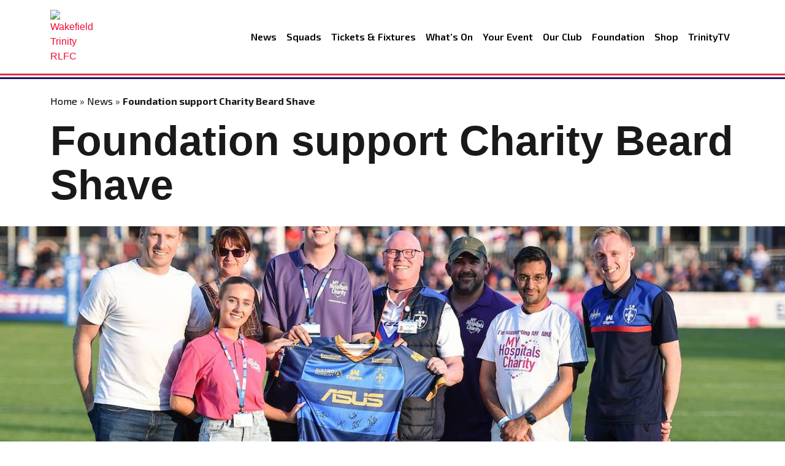

--- FILE ---
content_type: text/html; charset=UTF-8
request_url: https://wakefieldtrinity.com/foundation-support-charity-beard-shave/
body_size: 7652
content:
<!doctype html>
<html lang="en-GB" class="h-100">
<head>
	<meta charset="UTF-8" />
	<meta name="viewport" content="width=device-width, initial-scale=1" />
	<meta name='robots' content='index, follow, max-image-preview:large, max-snippet:-1, max-video-preview:-1' />
<script id="cookieyes" type="text/javascript" src="https://cdn-cookieyes.com/client_data/a4550d6d5fb4757bb7626c75/script.js"></script>
	<!-- This site is optimized with the Yoast SEO plugin v26.4 - https://yoast.com/wordpress/plugins/seo/ -->
	<title>Foundation support Charity Beard Shave - Wakefield Trinity RLFC</title>
	<link rel="canonical" href="https://wakefieldtrinity.com/foundation-support-charity-beard-shave/" />
	<meta property="og:locale" content="en_GB" />
	<meta property="og:type" content="article" />
	<meta property="og:title" content="Foundation support Charity Beard Shave - Wakefield Trinity RLFC" />
	<meta property="og:description" content="Wakefield Trinity Community Foundation is delighted to be continuing our partnership with MY Hospitals Charity and The Yorkshire Broker on an upcoming fundraiser. Following recent work with both partners, the Foundation is pleased to be working with both organisations further on a charity beard shave untaken by Commercial Director of the Yorkshire Broker, Phil Hodgson, [&hellip;]" />
	<meta property="og:url" content="https://wakefieldtrinity.com/foundation-support-charity-beard-shave/" />
	<meta property="og:site_name" content="Wakefield Trinity RLFC" />
	<meta property="article:publisher" content="https://www.facebook.com/wakefieldtrinityrl/" />
	<meta property="article:published_time" content="2023-09-07T08:02:34+00:00" />
	<meta property="article:modified_time" content="2023-09-16T16:18:10+00:00" />
	<meta property="og:image" content="https://wakefieldtrinity.com/wp-content/uploads/2023/09/7-7-23-Wakefield-Trinity-vs-Wigan-Warriors-162-2.jpg" />
	<meta property="og:image:width" content="1200" />
	<meta property="og:image:height" content="799" />
	<meta property="og:image:type" content="image/jpeg" />
	<meta name="author" content="Adam Hughes" />
	<meta name="twitter:card" content="summary_large_image" />
	<meta name="twitter:creator" content="@WTrinityRL" />
	<meta name="twitter:site" content="@WTrinityRL" />
	<meta name="twitter:label1" content="Written by" />
	<meta name="twitter:data1" content="Adam Hughes" />
	<meta name="twitter:label2" content="Estimated reading time" />
	<meta name="twitter:data2" content="2 minutes" />
	<script type="application/ld+json" class="yoast-schema-graph">{"@context":"https://schema.org","@graph":[{"@type":"Article","@id":"https://wakefieldtrinity.com/foundation-support-charity-beard-shave/#article","isPartOf":{"@id":"https://wakefieldtrinity.com/foundation-support-charity-beard-shave/"},"author":{"name":"Adam Hughes","@id":"https://wakefieldtrinity.com/#/schema/person/b75c543bda8738950f22ea9ec4d75958"},"headline":"Foundation support Charity Beard Shave","datePublished":"2023-09-07T08:02:34+00:00","dateModified":"2023-09-16T16:18:10+00:00","mainEntityOfPage":{"@id":"https://wakefieldtrinity.com/foundation-support-charity-beard-shave/"},"wordCount":319,"publisher":{"@id":"https://wakefieldtrinity.com/#organization"},"image":{"@id":"https://wakefieldtrinity.com/foundation-support-charity-beard-shave/#primaryimage"},"thumbnailUrl":"https://wakefieldtrinity.com/wp-content/uploads/2023/09/7-7-23-Wakefield-Trinity-vs-Wigan-Warriors-162-2.jpg","articleSection":["News"],"inLanguage":"en-GB"},{"@type":"WebPage","@id":"https://wakefieldtrinity.com/foundation-support-charity-beard-shave/","url":"https://wakefieldtrinity.com/foundation-support-charity-beard-shave/","name":"Foundation support Charity Beard Shave - Wakefield Trinity RLFC","isPartOf":{"@id":"https://wakefieldtrinity.com/#website"},"primaryImageOfPage":{"@id":"https://wakefieldtrinity.com/foundation-support-charity-beard-shave/#primaryimage"},"image":{"@id":"https://wakefieldtrinity.com/foundation-support-charity-beard-shave/#primaryimage"},"thumbnailUrl":"https://wakefieldtrinity.com/wp-content/uploads/2023/09/7-7-23-Wakefield-Trinity-vs-Wigan-Warriors-162-2.jpg","datePublished":"2023-09-07T08:02:34+00:00","dateModified":"2023-09-16T16:18:10+00:00","breadcrumb":{"@id":"https://wakefieldtrinity.com/foundation-support-charity-beard-shave/#breadcrumb"},"inLanguage":"en-GB","potentialAction":[{"@type":"ReadAction","target":["https://wakefieldtrinity.com/foundation-support-charity-beard-shave/"]}]},{"@type":"ImageObject","inLanguage":"en-GB","@id":"https://wakefieldtrinity.com/foundation-support-charity-beard-shave/#primaryimage","url":"https://wakefieldtrinity.com/wp-content/uploads/2023/09/7-7-23-Wakefield-Trinity-vs-Wigan-Warriors-162-2.jpg","contentUrl":"https://wakefieldtrinity.com/wp-content/uploads/2023/09/7-7-23-Wakefield-Trinity-vs-Wigan-Warriors-162-2.jpg","width":1200,"height":799,"caption":"Wakefield, England - 7th July 2023 - Wakefield Trinity Community. Betfred Super League , Wakefield Trinity vs Wigan Warriors at Be Well Support Stadium, Wakefield, UK"},{"@type":"BreadcrumbList","@id":"https://wakefieldtrinity.com/foundation-support-charity-beard-shave/#breadcrumb","itemListElement":[{"@type":"ListItem","position":1,"name":"Home","item":"https://wakefieldtrinity.com/"},{"@type":"ListItem","position":2,"name":"News","item":"https://wakefieldtrinity.com/news/"},{"@type":"ListItem","position":3,"name":"Foundation support Charity Beard Shave"}]},{"@type":"WebSite","@id":"https://wakefieldtrinity.com/#website","url":"https://wakefieldtrinity.com/","name":"Wakefield Trinity RLFC","description":"","publisher":{"@id":"https://wakefieldtrinity.com/#organization"},"potentialAction":[{"@type":"SearchAction","target":{"@type":"EntryPoint","urlTemplate":"https://wakefieldtrinity.com/?s={search_term_string}"},"query-input":{"@type":"PropertyValueSpecification","valueRequired":true,"valueName":"search_term_string"}}],"inLanguage":"en-GB"},{"@type":"Organization","@id":"https://wakefieldtrinity.com/#organization","name":"Wakefield Trinity RLFC","url":"https://wakefieldtrinity.com/","logo":{"@type":"ImageObject","inLanguage":"en-GB","@id":"https://wakefieldtrinity.com/#/schema/logo/image/","url":"https://wakefieldtrinity.com/wp-content/uploads/2022/09/nav_logo.png","contentUrl":"https://wakefieldtrinity.com/wp-content/uploads/2022/09/nav_logo.png","width":2138,"height":2501,"caption":"Wakefield Trinity RLFC"},"image":{"@id":"https://wakefieldtrinity.com/#/schema/logo/image/"},"sameAs":["https://www.facebook.com/wakefieldtrinityrl/","https://x.com/WTrinityRL","https://www.youtube.com/watch?v=ppGKeOXhkmE","https://www.instagram.com/wtrinityrl/?hl=en"]},{"@type":"Person","@id":"https://wakefieldtrinity.com/#/schema/person/b75c543bda8738950f22ea9ec4d75958","name":"Adam Hughes","image":{"@type":"ImageObject","inLanguage":"en-GB","@id":"https://wakefieldtrinity.com/#/schema/person/image/","url":"https://secure.gravatar.com/avatar/c4bf2f0b9fc486e8649c8cbb21cecdb0dc064ba91b3cff07ff9665c42d595d1c?s=96&d=mm&r=g","contentUrl":"https://secure.gravatar.com/avatar/c4bf2f0b9fc486e8649c8cbb21cecdb0dc064ba91b3cff07ff9665c42d595d1c?s=96&d=mm&r=g","caption":"Adam Hughes"}}]}</script>
	<!-- / Yoast SEO plugin. -->


<link rel='dns-prefetch' href='//challenges.cloudflare.com' />
<link rel='dns-prefetch' href='//cdn.jsdelivr.net' />
<style id='wp-img-auto-sizes-contain-inline-css' type='text/css'>
img:is([sizes=auto i],[sizes^="auto," i]){contain-intrinsic-size:3000px 1500px}
/*# sourceURL=wp-img-auto-sizes-contain-inline-css */
</style>

<link rel='stylesheet' id='wp-block-library-css' href='https://wakefieldtrinity.com/wp-includes/css/dist/block-library/style.min.css?ver=6.9' type='text/css' media='all' />
<style id='wp-block-library-inline-css' type='text/css'>
/*wp_block_styles_on_demand_placeholder:696d738000139*/
/*# sourceURL=wp-block-library-inline-css */
</style>
<style id='classic-theme-styles-inline-css' type='text/css'>
/*! This file is auto-generated */
.wp-block-button__link{color:#fff;background-color:#32373c;border-radius:9999px;box-shadow:none;text-decoration:none;padding:calc(.667em + 2px) calc(1.333em + 2px);font-size:1.125em}.wp-block-file__button{background:#32373c;color:#fff;text-decoration:none}
/*# sourceURL=/wp-includes/css/classic-themes.min.css */
</style>
<link rel='stylesheet' id='contact-form-7-css' href='https://wakefieldtrinity.com/wp-content/plugins/contact-form-7/includes/css/styles.css?ver=6.1.3' type='text/css' media='all' />
<link rel='stylesheet' id='votely-css' href='https://wakefieldtrinity.com/wp-content/plugins/votely/assets/votely.css?ver=1.0.0' type='text/css' media='all' />
<link rel='stylesheet' id='bootstrap-css' href='https://cdn.jsdelivr.net/npm/bootstrap@5.3.3/dist/css/bootstrap.min.css?ver=1.2.76' type='text/css' media='all' />
<link rel='stylesheet' id='bootstrap-icons-css' href='https://cdn.jsdelivr.net/npm/bootstrap-icons@1.13.1/font/bootstrap-icons.min.css?ver=1.2.76' type='text/css' media='all' />
<link rel='stylesheet' id='theme-style-css' href='https://wakefieldtrinity.com/wp-content/themes/wakefield-trinity/style.css?ver=1.2.76' type='text/css' media='all' />
<link rel='stylesheet' id='areoi-style-index-css' href='https://wakefieldtrinity.com/wp-content/plugins/all-bootstrap-blocks/build/style-index.css?ver=1760444921' type='text/css' media='all' />
<script type="text/javascript" id="votely-js-extra">
/* <![CDATA[ */
var Votely = {"ajaxurl":"https://wakefieldtrinity.com/wp-admin/admin-ajax.php","nonce":"473fd3698d"};
//# sourceURL=votely-js-extra
/* ]]> */
</script>
<script type="text/javascript" src="https://wakefieldtrinity.com/wp-content/plugins/votely/assets/votely.js?ver=1.0.0" id="votely-js"></script>
<script type="text/javascript" src="https://wakefieldtrinity.com/wp-includes/js/jquery/jquery.min.js?ver=3.7.1" id="jquery-core-js"></script>
<script type="text/javascript" src="https://wakefieldtrinity.com/wp-includes/js/jquery/jquery-migrate.min.js?ver=3.4.1" id="jquery-migrate-js"></script>
<link rel="icon" href="https://wakefieldtrinity.com/wp-content/uploads/2024/01/cropped-nav_logo-32x32.png" sizes="32x32" />
<link rel="icon" href="https://wakefieldtrinity.com/wp-content/uploads/2024/01/cropped-nav_logo-192x192.png" sizes="192x192" />
<link rel="apple-touch-icon" href="https://wakefieldtrinity.com/wp-content/uploads/2024/01/cropped-nav_logo-180x180.png" />
<meta name="msapplication-TileImage" content="https://wakefieldtrinity.com/wp-content/uploads/2024/01/cropped-nav_logo-270x270.png" />
	<link rel="preconnect" href="https://fonts.googleapis.com">
    <link rel="preconnect" href="https://fonts.gstatic.com" crossorigin>
    <link href="https://fonts.googleapis.com/css2?family=Exo+2:ital,wght@0,100..900;1,100..900&family=Lato:ital,wght@0,100;0,300;0,400;0,700;0,900;1,100;1,300;1,400;1,700;1,900&display=swap" rel="stylesheet">
    <!-- Google tag (gtag.js) -->
    <script async src="https://www.googletagmanager.com/gtag/js?id=G-4DD82JCHHY"></script>
    <script>
      window.dataLayer = window.dataLayer || [];
      function gtag(){dataLayer.push(arguments);}
      gtag('js', new Date());
    
      gtag('config', 'G-4DD82JCHHY');
    </script>
</head>

<body class="wp-singular post-template-default single single-post postid-24934 single-format-standard wp-theme-wakefield-trinity d-flex flex-column h-100">
<header>
    <div class="container">
        <div class="col-12 py-3">
            <div class="row">
                <div class="col-3 col-md-2 col-lg-1 col-xl-1 align-self-center">
                    <a href="/" title="Wakefield Trinity RLFC">
                        <img src="https://wakefieldtrinity.events/wp-content/uploads/2025/06/nav_logo.png" class="img-fluid" alt="Wakefield Trinity RLFC" />
                    </a>
                </div>
                <div class="col-9 col-md-10 col-lg-11 col-xl-11 align-self-center">
	                
	<nav class="navbar navbar-expand-md justify-content-end">
        <button class="sidebar-toggler p-0 d-lg-none" type="button" aria-label="Toggle navigation">
            <i class="bi bi-list"></i>
        </button>
       
        <div class="justify-content-end d-none d-lg-block" id="main-menu">
            <ul id="menu-main-menu" class="navbar-nav mb-2 mb-md-0 "><li id="menu-item-33289" class="menu-item menu-item-type-post_type menu-item-object-page current_page_parent nav-item"><a href="https://wakefieldtrinity.com/news/" class="nav-link">News</a></li>
<li id="menu-item-33286" class="menu-item menu-item-type-post_type menu-item-object-page nav-item"><a href="https://wakefieldtrinity.com/squads/" class="nav-link">Squads</a></li>
<li id="menu-item-33292" class="menu-item menu-item-type-post_type menu-item-object-page nav-item"><a href="https://wakefieldtrinity.com/tickets-and-fixtures/" class="nav-link">Tickets &amp; Fixtures</a></li>
<li id="menu-item-33296" class="menu-item menu-item-type-custom menu-item-object-custom nav-item"><a href="https://wttickets.fixturesdigital.com/events/" class="nav-link">What&#8217;s On</a></li>
<li id="menu-item-33295" class="menu-item menu-item-type-custom menu-item-object-custom nav-item"><a href="https://wakefieldtrinity.events" class="nav-link">Your Event</a></li>
<li id="menu-item-33288" class="menu-item menu-item-type-post_type menu-item-object-page nav-item"><a href="https://wakefieldtrinity.com/our-club/" class="nav-link">Our Club</a></li>
<li id="menu-item-33287" class="menu-item menu-item-type-post_type menu-item-object-page nav-item"><a href="https://wakefieldtrinity.com/foundation/" class="nav-link">Foundation</a></li>
<li id="menu-item-33293" class="menu-item menu-item-type-custom menu-item-object-custom nav-item"><a href="https://shop.wakefieldtrinity.com" class="nav-link">Shop</a></li>
<li id="menu-item-33294" class="menu-item menu-item-type-custom menu-item-object-custom nav-item"><a href="https://www.youtube.com/@WakefieldTrinityRLFC" class="nav-link">TrinityTV</a></li>
 </ul>        </div>
    </nav><!-- #site-navigation -->
	                </div>
            </div>
        </div>  
    </div>
    <div class="site-sidebar">
    <div class="container py-3">
        <div class="row">
            <div class="col-12">
                <div class="row">
                    <div class="col-3 col-md-5 col-lg-3 col-xl-2 align-self-center">
                        <a href="/" title="Wakefield Trinity RLFC">
                            <img src="https://wakefieldtrinity.events/wp-content/uploads/2025/06/nav_logo.png" class="img-fluid">
                        </a>
                    </div>
                    <div class="col-9 justify-content-end align-self-center">
                        <button type="button" class="close-sidebar-btn float-end p-0 border-0" aria-label="Close">
                            <i class="bi bi-x"></i>
                        </button>
                    </div>
                </div>
            </div>
        </div>
    </div>
    <div class="w-100 mb-2">
        <hr>
        <div class="header-bottom-line"></div>
    </div>
    <div class="container">
        <div class="row">
            <div class="col-12 mx-3">
                <ul id="menu-main-menu-1" class="navbar-nav mb-2 mb-md-0 "><li id="" class="menu-item menu-item-type-post_type menu-item-object-page current_page_parent nav-item"><a href="https://wakefieldtrinity.com/news/" class="nav-link">News</a></li>
<li id="" class="menu-item menu-item-type-post_type menu-item-object-page nav-item"><a href="https://wakefieldtrinity.com/squads/" class="nav-link">Squads</a></li>
<li id="" class="menu-item menu-item-type-post_type menu-item-object-page nav-item"><a href="https://wakefieldtrinity.com/tickets-and-fixtures/" class="nav-link">Tickets &amp; Fixtures</a></li>
<li id="" class="menu-item menu-item-type-custom menu-item-object-custom nav-item"><a href="https://wttickets.fixturesdigital.com/events/" class="nav-link">What&#8217;s On</a></li>
<li id="" class="menu-item menu-item-type-custom menu-item-object-custom nav-item"><a href="https://wakefieldtrinity.events" class="nav-link">Your Event</a></li>
<li id="" class="menu-item menu-item-type-post_type menu-item-object-page nav-item"><a href="https://wakefieldtrinity.com/our-club/" class="nav-link">Our Club</a></li>
<li id="" class="menu-item menu-item-type-post_type menu-item-object-page nav-item"><a href="https://wakefieldtrinity.com/foundation/" class="nav-link">Foundation</a></li>
<li id="" class="menu-item menu-item-type-custom menu-item-object-custom nav-item"><a href="https://shop.wakefieldtrinity.com" class="nav-link">Shop</a></li>
<li id="" class="menu-item menu-item-type-custom menu-item-object-custom nav-item"><a href="https://www.youtube.com/@WakefieldTrinityRLFC" class="nav-link">TrinityTV</a></li>
 </ul>            </div>
        </div>
    </div>
    <div class="w-100 mb-4">
        <hr>
        <div class="header-bottom-line"></div>
    </div>
    <div class="container">
        <div class="row">
            <div class="col-12 d-flex justify-content-evenly">
                <a class="me-2" href="https://www.facebook.com/wakefieldtrinityrl/" target="_blank">
                    <i class="bi bi-facebook display-2 text-dark"></i>
                </a>
                <a class="me-2" href="https://www.instagram.com/wtrinityrl/" target="_blank">
                    <i class="bi bi-instagram display-2 text-dark"></i>
                </a>
                <a class="me-2" href="https://x.com/WTrinityRL" target="_blank">
                    <i class="bi bi-twitter-x display-2 text-dark"></i>
                </a>
                <a href="https://www.youtube.com/@WakefieldTrinityRLFC" target="_blank">
                    <i class="bi bi-youtube display-2 text-dark"></i>
                </a>
            </div>
        </div>
    </div>
  </div></header>
<div class="header-bottom-line"></div>
              <div class="container mt-4 pb-2">
            <nav class="breadcrumbs mb-3" aria-label="Breadcrumb"><span><span><a href="https://wakefieldtrinity.com/">Home</a></span> » <span><a href="https://wakefieldtrinity.com/news/">News</a></span> » <span class="breadcrumb_last" aria-current="page"><strong>Foundation support Charity Beard Shave</strong></span></span></nav>            <h1 class="mb-4">Foundation support Charity Beard Shave</h1>
        </div>
        
        <div class="article-header">
                                    <div class="slide position-relative" style="background-position: ; background-image: url(https://wakefieldtrinity.com/wp-content/uploads/2023/09/7-7-23-Wakefield-Trinity-vs-Wigan-Warriors-162-2.jpg);">
            </div>
        </div>
        
        <div class="container py-5">
          <div class="row justify-content-center">
            <div class="col-12">
        
          <article id="post-24934" class="news-single post-24934 post type-post status-publish format-standard has-post-thumbnail hentry category-news">
          
          <div class="fw-bold mb-3">
                September 7, 2023            </div>
            <hr class="mb-0" />
            <div class="header-bottom-line mb-5"></div>

            <div class="entry-content">
              <p>Wakefield Trinity Community Foundation is delighted to be continuing our partnership with MY Hospitals Charity and The Yorkshire Broker on an upcoming fundraiser.</p>
<p>Following recent work with both partners, the Foundation is pleased to be working with both organisations further on a charity beard shave untaken by Commercial Director of the Yorkshire Broker, Phil Hodgson, with the funds received being split between the Foundation and MY Hospitals Charity as they continue to improve the lives of both NHS Staff &amp; Patients at Pinderfields Hospital.</p>
<p>The start of 2023 saw an uplift in the number of commercial partners both starting and continuing with the Foundation as we invited the fresh-faced local Broker firm to our list of sponsors for the new year, getting involved in our PDRL, Summer Series &amp; Ladies&#8217; sides, allowing the programmes to grow even further.</p>
<p>While the long-standing partnership with MY Hospitals Charity has gone from strength to strength over the past 12 months, working with Callum, Kiera and the team closely on a range of fundraisers, including Walk With Wakey, NHS 75th Birthday and our World Book Day celebrations.</p>
<p>However, now, we are looking at continuing these partnerships even further and have been kindly invited to help Phil (The Yorkshire Broker) conduct his charity beard shave later this year, with his Just Giving Page now open for donations to the worthwhile cause.</p>
<p>Speaking on the fantastic support, Foundation Media &amp; Commercial Executive, William Moore, said, &#8220;I am really pleased that MY Hospitals Charity &amp; The Yorkshire Broker have invited us to be a part of this fundraiser.</p>
<p>&#8220;After working with both organisations closely over the past year, it is great to see that a local business wants to support the community and help both the Foundation &amp; Pinderfields Hospital.</p>
<p>&#8220;I am looking forward to helping stage this event later this year.&#8221;</p>
<p>To donate to the cause, please click the link provided <a href="https://www.justgiving.com/page/phil-hodgson-1693997159897?utm_medium=fundraising&amp;utm_content=page%2Fphil-hodgson-1693997159897&amp;utm_source=copyLink&amp;utm_campaign=pfp-share&amp;fbclid=IwAR2nljnWg0UlxfBPBtcXqPClpRba6WpyynV6ISMMXQVp9B2wGxvRIoQwm00">HERE</a>.</p>
            </div>

            <footer class="entry-footer mt-5">
                          </footer>
            
          </article>

        
      <nav class="post-navigation mt-5 d-flex justify-content-between">
        <div class="prev-link">
          <a href="https://wakefieldtrinity.com/supporter-travel-for-leigh/" rel="prev">&laquo; Supporter Travel for Leigh</a>        </div>
        <div class="next-link">
          <a href="https://wakefieldtrinity.com/mcmanus-consulting/" rel="next">McManus Consulting &raquo;</a>        </div>
      </nav>

    </div>
  </div>
</div>
<script>
document.querySelectorAll('p').forEach(function(p) {
  if (p.innerHTML === '&nbsp;') {
    p.remove();
  }
});
</script>
<div class="footer-top-line mt-5"></div>
<div class="newsletter mt-4 pt-3 pb-3">
    <div class="container">        
        <div class="col-12">
            <h4 class="text-center fw-bold text-uppercase">Signup to our newsletter</h4>
            <p class="text-center">Get the latest news &amp; offers from the club</p>
        </div>
        <div class="col-12 offset-0 col-md-10 offset-md-1 col-lg-8 offset-lg-2 col-xl-8 offset-xl-2">
            <div class="row">
                <div id="mc_embed_shell">
            <div id="mc_embed_signup" class="col-12 w-100">
            <form action="https://wakefieldtrinity.us6.list-manage.com/subscribe/post?u=55588f6672cc4fb9427b94b60&amp;id=c757e80874&amp;v_id=3797&amp;f_id=000ab4e5f0" method="post" id="mc-embedded-subscribe-form" name="mc-embedded-subscribe-form" class="validate m-0 p-0" target="_blank">
                <div class="row">
                    <div class="col-12 d-flex indicates-required me-0 justify-content-end small"><span class="asterisk me-1 text-danger">*</span> indicates required</div>
                    <div class="col-12 col-md-6 col-lg-3 col-xl-3 mb-4 pb-0"><label for="mce-FNAME"><p class="fw-bold text-uppercase">First Name <span class="asterisk text-danger">*</span></p></label><input type="text" name="FNAME" class="required text form-control p-2 border-dark" id="mce-FNAME" value="" required=""></div>
                    <div class="col-12 col-md-6 col-lg-3 col-xl-3 mb-4 pb-0"><label for="mce-LNAME"><p class="fw-bold text-uppercase">Last Name <span class="asterisk text-danger">*</span></p></label><input type="text" name="LNAME" class="required text form-control p-2 border-dark" id="mce-LNAME" value="" required=""></div>
                    <div class="col-12 col-md-6 col-lg-3 col-xl-3 mb-4 pb-0"><label for="mce-EMAIL"><p class="fw-bold text-uppercase">Email Address <span class="asterisk text-danger">*</span></p></label><input type="email" name="EMAIL" class="required email form-control p-2 border-dark" id="mce-EMAIL" required="" value=""></div>
                    <div class="col-12 col-md-6 col-lg-3 col-xl-3 mb-4 d-flex align-items-end">
                        <input type="submit" name="subscribe" id="mc-embedded-subscribe" class="btn w-100 mx-0 border-0" value="Signup">
                    </div>
                    <div id="mergeRow-gdpr" class="mergeRow gdpr-mergeRow content__gdprBlock col-12 m-0 mb-3">
                        <div class="content__gdpr"><fieldset class="mc_fieldset gdprRequired mc-field-group mb-3" name="interestgroup_field"><label class="checkbox subfield" for="gdpr85760"><input type="checkbox" id="gdpr_85760" name="gdpr[85760]" class="gdpr" value="Y" checked><p class="d-inline ms-2 fw-bold">I consent to email marketing</p></label></fieldset><p class="">By ticking this box, you agree to receive regular emails from us containing updates and promotional information. We will not share your personal information with any third parties and you can unsubscribe at any time by clicking the unsubscribe link at the bottom of any of our emails.</p>
                        </div>
                    </div>
                    <div hidden="">
                        <input type="hidden" name="tags" value="3786665">
                    </div>
                    <div id="mce-responses" class="col-12 w-100 mx-0">
                        <div class="alert alert-danger w-100 mb-4" id="mce-error-response" style="display: none;"></div>
                        <div class="alert alert-success w-100 mb-4" id="mce-success-response" style="display: none;"></div>
                    </div>
                    <div aria-hidden="true" style="position: absolute; left: -5000px;">
                        <input type="text" name="b_55588f6672cc4fb9427b94b60_c757e80874" tabindex="-1" value="">
                    </div>
                </div>
            </div>
            </form>
            
            <script type="text/javascript" src="//s3.amazonaws.com/downloads.mailchimp.com/js/mc-validate.js"></script><script type="text/javascript">(function($) {window.fnames = new Array(); window.ftypes = new Array();fnames[1]='FNAME';ftypes[1]='text';fnames[2]='LNAME';ftypes[2]='text';fnames[0]='EMAIL';ftypes[0]='email';fnames[3]='ADDRESS';ftypes[3]='address';fnames[4]='PHONE';ftypes[4]='phone';fnames[5]='BIRTHDAY';ftypes[5]='birthday';fnames[6]='COMPANY';ftypes[6]='text';fnames[7]='MMERGE7';ftypes[7]='dropdown';fnames[8]='EVENT';ftypes[8]='text';fnames[9]='CNAME';ftypes[9]='text';}(jQuery));var $mcj = jQuery.noConflict(true);</script>
            </div>
                </div>
        </div>
    </div>
</div><div class="footer-top-line"></div>
<footer class="footer mt-auto mt-4 pt-5 pb-3">
    <div class="container">
        <div class="col-12 mb-4">
            <div class="row">
                <div class="col-12 col-md-6 col-lg-3 col-xl-3 mb-4 mb-md-4 mb-lg-0 mb-xl-0">
                    <h4 class="mb-3 text-white">About</h4>
                    <a href="/our-club/" class="d-block w-100 mb-2">Our Club</a>
                    <a href="/squads/" class="d-block w-100 mb-2">Squads</a>
                    <a href="/tickets-and-fixtures/" class="d-block w-100 mb-2">Tickets &amp; Fixtures</a>
                    <a href="/foundation/" class="d-block w-100">Foundation</a>
                </div>
                <div class="col-12 col-md-6 col-lg-3 col-xl-3 mb-4 mb-md-4 mb-lg-0 mb-xl-0">
                    <h4 class="mb-3 text-white">Registered Office</h4>
                    <p class="text-white"><strong class="d-block">Address:</strong> DIY Kitchens Stadium, Doncaster Road, Wakefield, WF1 5EY</p>
                    <p class="text-white"><strong class="d-block">Telephone:</strong> 01924 211611</p>
                </div>
                <div class="col-12 col-md-6 col-lg-3 col-xl-3 mb-4 mb-md-4 mb-lg-0 mb-xl-0">
                    <h4 class="mb-3 text-white">Company Number</h4>
                    <p class="text-white">07511179</p>
                    <h4 class="mb-3 text-white">VAT Number</h4>
                    <p class="text-white">108361139</p>
                </div>
                <div class="col-12 col-md-6 col-lg-3 col-xl-3 mb-4 mb-md-4 mb-lg-0 mb-xl-0">
                    <h4 class="mb-3 text-white">Follow Us</h4>
                    <a class="me-2" href="https://www.facebook.com/wakefieldtrinityrl/" target="_blank" title="Follow Us On Facebook">
                        <i class="bi bi-facebook fs-2 text-white"></i>
                    </a>
                    <a class="me-2" href="https://www.instagram.com/wtrinityrl/" target="_blank" title="Follow Us On Instagram">
                        <i class="bi bi-instagram fs-2 text-white"></i>
                    </a>
                    <a class="me-2" href="https://x.com/WTrinityRL" target="_blank" title="Follow Us On X">
                        <i class="bi bi-twitter-x fs-2 text-white"></i>
                    </a>
                    <a href="https://www.youtube.com/@WakefieldTrinityRLFC" target="_blank" title="Watch Us On YouTube">
                        <i class="bi bi-youtube fs-2 text-white"></i>
                    </a>
                </div>
            </div>
        </div>
        <div class="col-12 pt-3 text-center border-top border-white">
        	<p class="small mb-0 text-white">
        		&copy; 2026. Wakefield Trinity&trade;
        	</p>
        </div>
    </div>
</footer>
<script>
    document.querySelector('.close-sidebar-btn').addEventListener('click', function() {
        document.querySelector('.site-sidebar').classList.toggle('show');
    });
    
    document.querySelector('.sidebar-toggler').addEventListener('click', function() {
        document.querySelector('.site-sidebar').classList.toggle('show');
    });
    //toggle.addEventListener('click', function(e) {
      //e.preventDefault();
      //e.stopPropagation();
      //this.nextElementSibling.classList.toggle('show');
    //});

</script>

<script type="speculationrules">
{"prefetch":[{"source":"document","where":{"and":[{"href_matches":"/*"},{"not":{"href_matches":["/wp-*.php","/wp-admin/*","/wp-content/uploads/*","/wp-content/*","/wp-content/plugins/*","/wp-content/themes/wakefield-trinity/*","/*\\?(.+)"]}},{"not":{"selector_matches":"a[rel~=\"nofollow\"]"}},{"not":{"selector_matches":".no-prefetch, .no-prefetch a"}}]},"eagerness":"conservative"}]}
</script>
<script type="text/javascript" src="https://wakefieldtrinity.com/wp-includes/js/dist/hooks.min.js?ver=dd5603f07f9220ed27f1" id="wp-hooks-js"></script>
<script type="text/javascript" src="https://wakefieldtrinity.com/wp-includes/js/dist/i18n.min.js?ver=c26c3dc7bed366793375" id="wp-i18n-js"></script>
<script type="text/javascript" id="wp-i18n-js-after">
/* <![CDATA[ */
wp.i18n.setLocaleData( { 'text direction\u0004ltr': [ 'ltr' ] } );
//# sourceURL=wp-i18n-js-after
/* ]]> */
</script>
<script type="text/javascript" src="https://wakefieldtrinity.com/wp-content/plugins/contact-form-7/includes/swv/js/index.js?ver=6.1.3" id="swv-js"></script>
<script type="text/javascript" id="contact-form-7-js-translations">
/* <![CDATA[ */
( function( domain, translations ) {
	var localeData = translations.locale_data[ domain ] || translations.locale_data.messages;
	localeData[""].domain = domain;
	wp.i18n.setLocaleData( localeData, domain );
} )( "contact-form-7", {"translation-revision-date":"2024-05-21 11:58:24+0000","generator":"GlotPress\/4.0.1","domain":"messages","locale_data":{"messages":{"":{"domain":"messages","plural-forms":"nplurals=2; plural=n != 1;","lang":"en_GB"},"Error:":["Error:"]}},"comment":{"reference":"includes\/js\/index.js"}} );
//# sourceURL=contact-form-7-js-translations
/* ]]> */
</script>
<script type="text/javascript" id="contact-form-7-js-before">
/* <![CDATA[ */
var wpcf7 = {
    "api": {
        "root": "https:\/\/wakefieldtrinity.com\/wp-json\/",
        "namespace": "contact-form-7\/v1"
    },
    "cached": 1
};
//# sourceURL=contact-form-7-js-before
/* ]]> */
</script>
<script type="text/javascript" src="https://wakefieldtrinity.com/wp-content/plugins/contact-form-7/includes/js/index.js?ver=6.1.3" id="contact-form-7-js"></script>
<script type="text/javascript" src="https://challenges.cloudflare.com/turnstile/v0/api.js" id="cloudflare-turnstile-js" data-wp-strategy="async"></script>
<script type="text/javascript" id="cloudflare-turnstile-js-after">
/* <![CDATA[ */
document.addEventListener( 'wpcf7submit', e => turnstile.reset() );
//# sourceURL=cloudflare-turnstile-js-after
/* ]]> */
</script>
<script type="text/javascript" src="https://cdn.jsdelivr.net/npm/bootstrap@5.3.3/dist/js/bootstrap.min.js?ver=1.2.76" id="bootstrap-js"></script>
<script type="text/javascript" src="https://wakefieldtrinity.com/wp-content/themes/wakefield-trinity/assets/js/custom.js?ver=1.2.76" id="custom-js"></script>
</body>
</html>

<!-- Page supported by LiteSpeed Cache 7.6.2 on 2026-01-18 23:57:52 -->

--- FILE ---
content_type: text/css
request_url: https://wakefieldtrinity.com/wp-content/themes/wakefield-trinity/style.css?ver=1.2.76
body_size: 2737
content:
@charset "UTF-8";

/*
Theme Name: Wakefield Trinity
Author: Mat Klik
Description: A custom website theme
Version: 1.2.76
License: GPLv2 or later
License URI: https://www.gnu.org/licenses/gpl-2.0.html
Text Domain: wakefieldtrinity.com
*/

body {
    background-color: #FFF;
    font-size: 16px;
    /*background-image: url(/wp-content/uploads/2025/08/stripe-bg-scaled.jpg);*/
    background-size: 50%;
    background-position: 130% -75%;
    background-repeat: no-repeat;
    font-family: "Open Sans", sans-serif;
}

body.home {
    background-image: none;
}

h1, h2, h3, h4, h5 {
    color: rgba(0, 0, 0, 0.9);
    font-family: "Open Sans", sans-serif;
}

h1 {
    font-size: 4.25rem;
    font-weight: 700;
    line-height: 4.5rem;
    margin-bottom: 2.5rem;
}

h2 {
    font-size: 2rem;
    font-weight: 500;
    letter-spacing: 0.026rem;
    line-height: 2rem;
    margin-bottom: 2.5rem;
}

h3 {
    font-size: 1.75rem;
    font-weight: 500;
    letter-spacing: 0.026rem;
    line-height: 1.75rem;
    margin-bottom: 2.5rem;
}

p,
.breadcrumb_last,
ul li {
    color: rgba(0, 0, 0, 0.9);
    font-family: "Exo 2", sans-serif;
}

p + h2,
p + h3,
ul + h2,
ol + h2,
ul + h3,
ol + h3 {
    margin-top: 2.5rem;
}

h2 + ul,
h2 + ol,
h3 + ul,
h3 + ol {
    margin-bottom: 2.5rem;
}

hr,
.wp-block-separator {
    height: 3px;
    background-color: rgba(222, 50, 61, 1);
    border-top: 0;
    opacity: 1;
}

.wp-block-separator {
    margin: 2rem 0;
}

a {
    color: rgba(239, 11, 52, 1);
    text-decoration: none;
}

a:hover {
    color: rgba(239, 11, 52, 0.8);
}

.breadcrumbs {
    color: rgba(0, 0, 0, 0.8);
    font-family: "Exo 2", sans-serif;
}

.breadcrumbs a {
    color: rgba(0, 0, 0, 1);
    font-family: "Exo 2", sans-serif;
}

.breadcrumbs a:hover {
    color: rgba(0, 0, 0, 0.8);
    font-family: "Exo 2", sans-serif;
    text-decoration: underline;
}

.wp-block-buttons {
    display: inline-block !important;
}

.wp-block-button {
    /*padding: 0 1rem;*/
}

.wp-block-button a,
#booking-form button,
.wpcf7-submit,
.btn {
    background-color: rgba(239, 11, 52, 1);
    border: 1px solid rgba(255, 255, 255, 1);
    border-radius: 0.313rem;
    color: #FFF;
    font-family: "Exo 2", sans-serif;
    font-size: 1rem;
    padding: 0.5rem 1rem;
    text-transform: uppercase;
    vertical-align: unset;
}

.wp-block-button a:hover,
#booking-form button:hover,
.wpcf7-submit:hover,
.btn:hover {
    background-color: rgba(239, 11, 52, 0.8);
    color: #FFF;
}

.btn-alternate {
   background-color: rgba(255, 255, 255, 1); 
   border: 1px solid rgba(239, 11, 52, 1);
   color: rgba(239, 11, 52, 1);
}

.btn-alternate:hover {
   background-color: rgba(255, 255, 255, 0.8); 
   border: 1px solid rgba(239, 11, 52, 1);
   color: rgba(239, 11, 52, 1);
}

.bg-trinity-red {
    background-color: rgba(239, 11, 52, 1);
}

.bg-trinity-blue {
    background-color: rgba(33, 20, 95, 1);
}

h2.wp-block-heading,
h3.wp-block-heading {
    font-weight: 600;
    margin-bottom: 1.25rem;
}

.wp-block-media-text__content p:last-of-type {
    margin-bottom: 0;
}

.wp-block-table {
    margin: 0;
    font-size: 0.75rem;
    font-family: "Exo 2", sans-serif;
    color: #FFF;
}

.wp-block-image .alignleft {
    float: none;
    margin:  0;
    width: 100%;
}

.wp-block-image img {
    width: 100%;
    height: auto;
}

header {
    background-color: #FFF;
    border-bottom: 3px solid rgba(222, 50, 61, 1);
}

.header-bottom-line {
    width: 100%;
    display: block;
    min-height: 6px;
    background-color: #FFF;
    border-bottom: 3px solid rgba(33, 20, 95, 1);
}

.menu-item a {
    font-family: "Exo 2", Sans-serif;
    font-size: 1em;
    font-weight: 600;
    color: rgba(0, 0, 0, 1);
    text-decoration: none;
}

.menu-item a:hover {
    text-decoration: underline;
}

.dropdown-submenu {
  position: relative;
}
.dropdown-submenu > .dropdown-menu {
  top: 0;
  left: 100%;
  margin: 0 .1rem;
}

.player {
    position: relative;
    height: 405px;
    overflow: hidden;
}

.player .number {
    color: rgba(255, 255, 255, 1);
    font-family: "Exo 2", sans-serif;
    font-size: 64px;
    font-style: italic;
    font-weight: 700;
    position: absolute;
    top: 0rem;
    left: 1.5rem;
    z-index: 1;
}

.player img {
    position: absolute;
    width: 100%;
}

.player .bottom {
    position: absolute;
    bottom: 0;
    background-image: linear-gradient(1turn, #000, #00000000);
    height: 78%;
    width: 100%;
}

.player .bottom .first-name {
    color: rgba(255, 255, 255, 1);
    display: block;
    font-family: "Exo 2", sans-serif;
    font-size: 24px;
    font-weight: 700;
    line-height: 24px;
    text-align: center;
    text-shadow: rgba(0, 0, 0, 0.35);
    text-transform: uppercase;
}

.player .bottom .last-name {
    color: rgba(222, 50, 61, 1);
    display: block;
    font-family: "Exo 2", sans-serif;
    font-size: calc(20px + 1vw);
    font-style: italic;
    font-weight: 700;
    line-height: 40px;
    text-align: center;
    text-shadow: rgba(0, 0, 0, 0.35);
    text-transform: uppercase;
}

.player .bottom .position {
    color: rgba(255, 255, 255, 0.8);
    font-family: "Open Sans", sans-serif;
    font-size: 14px;
    font-weight: 300;
    letter-spacing: 2.8px;
    line-height: 21px;
    text-align: center;
    text-transform: uppercase;
}

.player .bottom .sponsorship {
    color: rgba(255, 255, 255, 0.8);
    font-family: "Open Sans", sans-serif;
    font-size: 12px;
    font-weight: 300;
    letter-spacing: 0.85px;
    line-height: 18px;
    text-align: center;
}

.player .bottom .sponsorship strong {
    color: rgba(255, 255, 255, 1);
    display: block;
    font-weight: 700;
    letter-spacing: 0.5px;
    text-transform: uppercase;
}

.player .bottom .sponsorship img {
    height: 70px;
    margin-top: 7px;
    object-fit: contain;
    position: relative;
}

.sponsor {}

.sponsor .img-wrap {
    min-height: 5rem;
    height: 6rem;
    text-align: center;
    width: 100%;
}

.sponsor .img-wrap img {
    height: 100%;
    max-width: 100%;
    object-position: center;
    object-fit: contain;
}

.single-player .number {
    color: rgba(0, 0, 0, 1);
    font-family: "Exo 2", sans-serif;
    font-size: 104px;
    font-style: italic;
    font-weight: 700;
}

.single-player .first-name {
    color: rgba(0, 0, 0, 1);
    display: block;
    font-family: "Exo 2", sans-serif;
    font-size: 64px;
    font-weight: 700;
    line-height: 64px;
    text-align: center;
    text-shadow: rgba(0, 0, 0, 0.35);
    text-transform: uppercase;
}

.single-player .last-name {
    color: rgba(222, 50, 61, 1);
    display: block;
    font-family: "Exo 2", sans-serif;
    font-size: 80px;
    font-style: italic;
    font-weight: 700;
    line-height: 80px;
    text-align: center;
    text-shadow: rgba(0, 0, 0, 0.35);
    text-transform: uppercase;
}

.single-player .position {
    color: rgba(0, 0, 0, 0.8);
    font-family: "Open Sans", sans-serif;
    font-size: 28px;
    font-weight: 300;
    letter-spacing: 2.8px;
    line-height: 42px;
    text-align: center;
    text-transform: uppercase;
}

.single-player .sponsorship {
    color: rgba(0, 0, 0, 0.8);
    font-family: "Open Sans", sans-serif;
    font-size: 24px;
    font-weight: 300;
    letter-spacing: 0.85px;
    line-height: 36px;
    text-align: center;
}

.single-player .sponsorship strong {
    color: rgba(0, 0, 0, 1);
    display: block;
    font-weight: 700;
    letter-spacing: 0.5px;
    text-transform: uppercase;
}

.site-sidebar {
    position: fixed;
    top: 0;
    height: 100vh;
    width: 100vw;
    display: none;
    transition:0.3s all ease-in-out;
    background-color: rgba(255, 255, 255, 0.95)!important;
    z-index: 1000;
}

.site-sidebar.show {
    display: block;
    transition:0.3s all ease-in-out;
}

.site-sidebar .navbar-nav .dropdown-menu {
    position: relative;
    display: block;
    background-color: inherit;
    border: 0;
    padding: 0.25rem 1rem;
}

.site-sidebar .menu-item a {
    font-family: "Exo 2", sans-serif;
    font-size: 1.25rem!important;
}

.site-sidebar hr {
    border: none !important;
    opacity: 1 !important;
    margin: 0;
}

.sidebar-toggler,
.close-sidebar-btn {
    background-color: #21145F!important;
    border: none;
    color: #FFF!important;
    overflow: hidden;
}

.sidebar-toggler:hover,
.close-sidebar-btn:hover {
    background-color: #FFF!important;
    border: none;
    color: #FFF!important;
}

.sidebar-toggler i,
.close-sidebar-btn i {
    color: #FFF!important;
    font-size: 2.5rem;
    line-height: 2rem!important;
}

.sidebar-toggler:hover i,
.close-sidebar-btn:hover i {
    background-color: #333!important;
    color: #FFF!important;
    line-height: 2rem!important;
}

.home h2 {
    font-family: "Exo 2", Sans-serif;
    font-size: 3rem;
    font-weight: 600;
    line-height: 3rem;
    text-transform: uppercase;
}

.home-hero .carousel-control-next, 
.home-hero .carousel-control-prev {
    opacity: 1;
}

.home-hero .carousel-control-next i, 
.home-hero .carousel-control-prev i {
    color: rgba(255, 255, 255, 1);
    margin-bottom: 4rem;
    text-shadow: 4px 3px 10px rgba(0, 0, 0, 1), 4px 3px 10px rgba(0, 0, 0, 0.8);
}

.home-hero .carousel-control-next i:before, 
.home-hero .carousel-control-prev i:before {
    background-color: rgba(33, 20, 95, 0.8);
    border: 1px solid rgba(255, 255, 255, 1);
    padding: 0.5rem;
    box-shadow: 1px 1px 10px rgba(0, 0, 0, 0.8);
}

.home-hero .carousel-control-next i:hover, 
.home-hero .carousel-control-prev i:hover {
    color: rgba(255, 255, 255, 0.8);
}

.home-hero .carousel-control-next-icon, 
.home-hero .carousel-control-prev-icon {
    width: 4rem;
    height: 4rem;
}

.home-hero .carousel-item {
    height: 700px;
}

.home-hero .carousel-caption {
    bottom: 3.5rem;
    right: 5%;
    left: 5%;
}

.home-hero .carousel-caption a {
    box-shadow: 1px 1px 10px rgba(0, 0, 0, 0.8);
}

.home-hero h2 {
   color: rgba(255, 255, 255, 1);
   text-shadow: 4px 3px 10px rgba(0, 0, 0, 1), 4px 3px 10px rgba(0, 0, 0, 0.8);
}

.home-slider {
    max-height: 475px;
}

.home-slider .slide {
    max-width: 100%;
    height: auto;
}

.home-news {
    background-color: rgba(33, 20, 95, 1);
}

.home-news .news-item,
.blog .news-item {
    position: relative;
}

.home-news .news-item h3,
.blog .news-item h3 {
    color: rgba(255, 255, 255, 1);
    font-family: "Exo 2", sans-serif;
    font-size: 1.3rem;
    font-weight: 600;
}

.blog .news-item h3 {
    color: rgba(0, 0, 0, 1);
}

.home-news .news-item a,
.blog .news-item a {
   position: absolute;
   width: 100%;
   height: 100%;
   top: 0;
}

.blog .pagination,
.single-post .post-navigation {
    display: block;
    font-size: 1.5rem;
    text-align: center;
    width: 100%;
}

.blog .pagination a {
    font-size: 1.5rem;
}

.single-post .post-navigation a {
    font-size: 1.25rem;
}

.blog .pagination a:hover,
.single-post .post-navigation a:hover {
    text-decoration: underline;
}

.single-post .slide {
    background-position: center;
    background-size: cover;  
    background-repeat: no-repeat;
    height: 600px;
}

.single-post article h1 {
    font-size: 3rem;
    line-height: 3.5rem;
}

.space-slider {
    min-height: 505px;
    max-height: 505px;
}

.space-slider h1 {
    color: rgba(255, 255, 255, 1);
    font-family: "Exo 2", sans-serif;
    font-size: 4.25rem;
    letter-spacing: 0.125rem;
    line-height: 4.5rem;
    text-shadow: 4px 3px 10px rgba(0, 0, 0, 1), 4px 3px 10px rgba(0, 0, 0, 0.8);
    text-transform: uppercase;
}

.space-slider .slide {
    height: 100%;
}

.page-block {
    position: relative;
    height: 340px;
}
.page-block .inner {
   background-color: rgba(0, 0, 0, 0.4);
   height: 100%;
   width: 100%;
}
.page-block .inner .title {
    position: absolute;
    color: rgba(255, 255, 255, 1);
    display: block;
    font-family: "Exo 2", sans-serif;
    font-size: 24px;
    font-weight: 700;
    line-height: 24px;
    text-align: center;
    text-shadow: 4px 3px 10px rgba(0, 0, 0, 1), 4px 3px 10px rgba(0, 0, 0, 0.8);
    text-transform: uppercase;
    top: 2rem;
    width: 100%;
}
.page-block .inner .link {
    position: absolute;
    bottom: 2rem;
    text-align: center;
    width: 100%;
}

.slide-mask {
    width: 100%; 
    height: 100%; 
    background-color: rgba(0, 0, 0, 0.15);
}

input[type=time] {
    min-height: calc(1.5em + 1rem + calc(1px * 2));
    padding: 0.5rem 1rem;
    font-size: 1.25rem;
    border-radius: 0.5rem;
    width: 100%;
}

.wpcf7-list-item {
    margin: 0;
}

.accordion {
    border: 1px solid rgba(222, 50, 61, 1); 
}

.accordion .accordion-header {
}

.accordion .accordion-button {
    font-family: "Exo 2", Sans-serif;
    font-size: 1.15rem;
    font-weight: 600;
    color: rgba(255, 255, 255, 1);
    background-color: rgba(222, 50, 61, 1); 
}

.accordion .accordion-button::after {
    filter: invert(1);
}

.accordion table td {
    font-size: 1.25rem;
    color: rgba(0, 0, 0, 1);
}

.season-ticket-tabs .nav-tabs .nav-link {
    border: 0;
    border-radius: 0;
    font-family: "Exo 2", Sans-serif;
    font-size: 1.15rem;
    font-weight: 600;
    margin-right: 0.5rem;
    box-shadow: inset 0 -10px 10px -12px rgba(0, 0, 0, 1);
    padding: 0.5rem;
}

.season-ticket-tabs .nav-tabs .nav-link.bronze {
    background-color: rgba(219, 172, 99, 1);
    color: rgba(0, 0, 0, 1);
}

.season-ticket-tabs .nav-tabs .nav-link.bronze.active {
    box-shadow: none;
}

.season-ticket-tabs .nav-tabs .nav-link.silver {
    background-color: rgba(194, 193, 193, 1);
    color: rgba(0, 0, 0, 1);
}

.season-ticket-tabs .nav-tabs .nav-link.silver.active {
    box-shadow: none;
}

.season-ticket-tabs .nav-tabs .nav-link.gold {
    background-color: rgba(254, 219, 121, 1);
    color: rgba(0, 0, 0, 1);
}

.season-ticket-tabs .nav-tabs .nav-link.gold.active {
    box-shadow: none;
}

.season-ticket-tabs .nav-tabs .nav-link.platinum {
    background-color: rgba(228, 227, 225, 1);
    color: rgba(0, 0, 0, 1);
}

.season-ticket-tabs .nav-tabs .nav-link.platinum.active {
    box-shadow: none;
}

.season-ticket-tabs .tab-pane {
    border: 4px solid rgba(33, 20, 95, 1);
    border-top: 3px solid rgba(33, 20, 95, 1);
    padding: 1.5rem 1.5rem 0.5rem 1.5rem;
}

.season-ticket-tabs .tab-pane h5 {
    margin-bottom: 1rem;
}

.season-ticket-tabs .tab-pane.bronze {
    border: 4px solid rgba(219, 172, 99, 1);
    border-top: 3px solid rgba(219, 172, 99, 1);
}

.season-ticket-tabs .tab-pane.silver {
    border: 4px solid rgba(194, 193, 193, 1);
    border-top: 3px solid rgba(194, 193, 193, 1);
}

.season-ticket-tabs .tab-pane.gold {
    border: 4px solid rgba(254, 219, 121, 1);
    border-top: 3px solid rgba(254, 219, 121, 1);
}

.season-ticket-tabs .tab-pane.platinum {
    border: 4px solid rgba(228, 227, 225, 1);
    border-top: 3px solid rgba(228, 227, 225, 1);
}

footer {
    background-color: rgba(33, 20, 95, 1);
}

footer a {
    color: rgba(255, 255, 255, 1);
    font-family: "Exo 2", sans-serif;
}

footer a:hover {
    color: rgba(255, 255, 255, 0.8);
    font-family: "Exo 2", sans-serif;
    text-decoration: underline;
}

.footer-top-line {
    width: 100%;
    display: block;
    min-height: 6px;
    background-color: #FFF;
    border-top: 3px solid rgba(222, 50, 61, 1);
}

@media screen and (max-width: 767px) {
    .home-hero .carousel-item {
        height: 540px;
    }
    .single-post .slide {
        height: 305px;
    }
    .space-slider h1 {
        font-size: 3.25rem;
        line-height: 3.75rem;
    }
}

@media screen and (max-width: 430px) {
    h1 {
        font-size: 3.25rem;
        line-height: 3.75rem;
    }
    .space-slider {
        min-height: 305px;
    }
    .page-block {
        height: 330px;
    }
    .home-hero .carousel-caption {
        bottom: 2.5rem;
    }
    .home h2 {
        font-size: 2.5rem;
        line-height: 2.5rem;
    }
}
}
